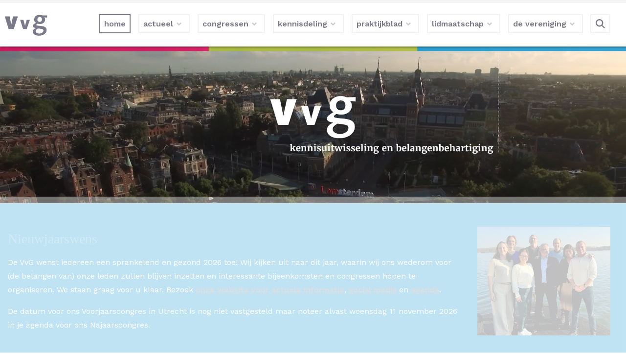

--- FILE ---
content_type: text/html;charset=UTF-8
request_url: https://www.vvg.nl/
body_size: 9368
content:
<!DOCTYPE html><html lang="nl" class=" home"><head><meta charset="utf-8"><title>VvG - Vereniging van Grondbedrijven</title><meta name="keywords" content="vvg vereniging van grondbedrijf grondbedrijven gebiedsontwikkeling kennis belangenbehartiging lobby congres voorjaarscongres najaarscongres vvg gemeenten vng grondbeleid grondbeleidsinstumenten voorkeursrecht kostenverhaal anterieure overeenkomsten didam arrest kennisuitwisseling planbatenheffing modernisering grondbeleid">
<meta name="description" content="De VVG houdt zich bezig met kennisuitwisseling en belangenbehartiging van integrale locatie- en gebiedsontwikkeling."><script src="/script.js?ts=1769255545.4429"></script><!-- dsb--><style media="all">@font-face{font-family:'Morton';src:url("/fonts/Morton/Morton-Medium.woff2") format('woff2'), url("/fonts/Morton/Morton-Medium.woff") format('woff'), url("/fonts/Morton/Morton-Medium.ttf") format('truetype');font-weight:500;font-style:normal;font-display:swap}@font-face{font-family:'Morton';src:url("/fonts/Morton/Morton-Black.woff2") format('woff2'), url("/fonts/Morton/Morton-Black.woff") format('woff'), url("/fonts/Morton/Morton-Black.ttf") format('truetype');font-weight:900;font-style:normal;font-display:swap}@font-face{font-family:'Morton';src:url("/fonts/Morton/Morton-Thin.woff2") format('woff2'), url("/fonts/Morton/Morton-Thin.woff") format('woff'), url("/fonts/Morton/Morton-Thin.ttf") format('truetype');font-weight:100;font-style:normal;font-display:swap}@font-face{font-family:'Morton Extra';src:url("/fonts/Morton/Morton-ExtraBold.woff2") format('woff2'), url("/fonts/Morton/Morton-ExtraBold.woff") format('woff'), url("/fonts/Morton/Morton-ExtraBold.ttf") format('truetype');font-weight:800;font-style:normal;font-display:swap}@font-face{font-family:'Morton Extra';src:url("/fonts/Morton/Morton-ExtraLight.woff2") format('woff2'), url("/fonts/Morton/Morton-ExtraLight.woff") format('woff'), url("/fonts/Morton/Morton-ExtraLight.ttf") format('truetype');font-weight:200;font-style:normal;font-display:swap}@font-face{font-family:'Morton';src:url("/fonts/Morton/Morton-Regular.woff2") format('woff2'), url("/fonts/Morton/Morton-Regular.woff") format('woff'), url("/fonts/Morton/Morton-Regular.ttf") format('truetype');font-weight:normal;font-style:normal;font-display:swap}@font-face{font-family:'Morton Book';src:url("/fonts/Morton/Morton-Book.woff2") format('woff2'), url("/fonts/Morton/Morton-Book.woff") format('woff'), url("/fonts/Morton/Morton-Book.ttf") format('truetype');font-weight:normal;font-style:normal;font-display:swap}@font-face{font-family:'Morton';src:url("/fonts/Morton/Morton-Light.woff2") format('woff2'), url("/fonts/Morton/Morton-Light.woff") format('woff'), url("/fonts/Morton/Morton-Light.ttf") format('truetype');font-weight:300;font-style:normal;font-display:swap}@font-face{font-family:'Morton';src:url("/fonts/Morton/Morton-Bold.woff2") format('woff2'), url("/fonts/Morton/Morton-Bold.woff") format('woff'), url("/fonts/Morton/Morton-Bold.ttf") format('truetype');font-weight:bold;font-style:normal;font-display:swap}#ds20739 .section-background{background-color:#0692d1}@media (max-width:849px){#ds20739{padding-top:3em;padding-bottom:4em}}@media (min-width:850px){#ds20739{padding-top:3em;padding-bottom:4em}}#ds20739 .section-content .inner-content>.l{flex:9 1 75%}#ds20739 .section-content .inner-content>.r{flex:1 9 25%}@media (min-width:850px){#ds20739 .r{padding-right:1em}}#ds20739 .l .title{color:#ffffff}@media (min-width:850px){#ds20739 .l .title{padding-top:0.25em}}#ds20739 .l .text{color:#ffffff}#ds20739 .l .button{color:#434343}#ds20739 .section-content .inner-content>.l .text ul li:before{background-image:url("data:image/svg+xml,%3Csvg%20width%3D%2232%22%20height%3D%2232%22%20viewBox%3D%220%200%20width%2032%22%20xmlns%3D%22http%3A%2F%2Fwww.w3.org%2F2000%2Fsvg%22%3E%3Cpath%20transform%3D%22rotate%2890%2016%2016%29%22%20d%3D%22M16%202a14%2014%200%201%200%2014%2014A14%2014%200%200%200%2016%202zm5.72%2014.62l-6.12%206.12a.87.87%200%200%201-.6.26.85.85%200%200%201-.61-.26.82.82%200%200%201-.26-.62V9.88a.82.82%200%200%201%20.26-.62A.85.85%200%200%201%2015%209a.87.87%200%200%201%20.62.26l6.12%206.12a.87.87%200%200%201%200%201.24z%22%20fill%3D%22white%22%2F%3E%3C%2Fsvg%3E")}#ds20739 .section-content .inner-content>.l .button:before{background-color:#434343}@media (max-width:849px){#ds20732{padding-top:3em;padding-bottom:4em}}@media (min-width:850px){#ds20732{padding-top:1em;padding-bottom:5em}}#ds20732 .section-content .inner-content>.l{flex:9 1 65%}#ds20732 .section-content .inner-content>.r{flex:1 9 35%}@media (min-width:850px){#ds20732 .l{padding-top:1em}}@media (min-width:850px){#ds20732 .r{padding-right:1em}}@media (min-width:850px){#ds20732 .l .title{padding-top:0.25em}}#ds20732 .l .button{color:#a7bb2e}#ds20732 .section-content .inner-content>.l .button:before{background-color:#a7bb2e}@media (max-width:849px){#ds49{padding-top:1em;padding-bottom:2em}}@media (min-width:850px){#ds49{padding-top:5em;padding-bottom:3em}}#ds49 .items-holder .item:nth-child(1) .title{color:#e30a5b}#ds49 .items-holder .item:nth-child(1) .title:after{color:#e30a5b}#ds49 .items-holder .item:nth-child(2) .title{color:#e30a5b}#ds49 .items-holder .item:nth-child(2) .title:after{color:#e30a5b}#ds49 .items-holder .item:nth-child(3) .title{color:#e30a5b}#ds49 .items-holder .item:nth-child(3) .title:after{color:#e30a5b}#ds49 .items-holder .item>.item-content .title{color:#cba969;font-size:18px}#ds49 .items-holder .item>.item-content{border-width:2px 2px 2px 2px;border-style:solid;border-color:#f4f4f4}@media (max-width:849px){#ds590{padding-top:1em;padding-bottom:2em}}@media (min-width:850px){#ds590{padding-bottom:3em}}#ds590 .items-holder .item>.item-content .title{color:#cba969}#ds590 .items-holder .item>.item-content{border-width:2px 2px 2px 2px;border-style:solid;border-color:#f4f4f4}@media (max-width:849px){#ds2273{padding-top:1em;padding-bottom:2em}}@media (min-width:850px){#ds2273{padding-top:5em;padding-bottom:3em}}#ds2273 .items-holder .item>.item-content .title{color:#cba969;font-size:18px}#ds2273 .items-holder .item>.item-content{border-width:2px 2px 2px 2px;border-style:solid;border-color:#f4f4f4}@media (max-width:849px){#ds89{padding-top:3em;padding-bottom:4em;margin-top:2em}}@media (min-width:850px){#ds89{padding-top:4em;padding-bottom:3em}}#ds89 .section-content .inner-content>.l,#ds89 .section-content .inner-content>.r{width:100%}@media (min-width:850px){#ds89 .r{padding-right:1em}}@media (min-width:850px){#ds89 .l .title{padding-top:0.25em}}#ds89 .l .button{color:#a7bb2e}#ds89 .section-content .inner-content>.l .button:before{background-color:#a7bb2e}#ds44 .section-background{background-image:url(/media/253/NL/Pagina/44/1920x1080xfit%4070/vvg-devider-lijntje01.jpg);background-repeat:no-repeat;background-position:top center}#ds44 .section-content .inner-content>.l,#ds44 .section-content .inner-content>.r{width:100%}#ds20 .section-background{background-color:#0692d1}@media (max-width:849px){#ds20{padding-top:3em;padding-bottom:4em}}@media (min-width:850px){#ds20{padding-top:3em;padding-bottom:4em}}#ds20 .section-content .inner-content>.l{flex:9 1 75%}#ds20 .section-content .inner-content>.r{flex:1 9 25%}@media (min-width:850px){#ds20 .r{padding-right:1em}}#ds20 .l .title{color:#ffffff}@media (min-width:850px){#ds20 .l .title{padding-top:0.25em}}#ds20 .l .text{color:#ffffff}#ds20 .l .button{color:#434343}#ds20 .section-content .inner-content>.l .text ul li:before{background-image:url("data:image/svg+xml,%3Csvg%20width%3D%2232%22%20height%3D%2232%22%20viewBox%3D%220%200%20width%2032%22%20xmlns%3D%22http%3A%2F%2Fwww.w3.org%2F2000%2Fsvg%22%3E%3Cpath%20transform%3D%22rotate%2890%2016%2016%29%22%20d%3D%22M16%202a14%2014%200%201%200%2014%2014A14%2014%200%200%200%2016%202zm5.72%2014.62l-6.12%206.12a.87.87%200%200%201-.6.26.85.85%200%200%201-.61-.26.82.82%200%200%201-.26-.62V9.88a.82.82%200%200%201%20.26-.62A.85.85%200%200%201%2015%209a.87.87%200%200%201%20.62.26l6.12%206.12a.87.87%200%200%201%200%201.24z%22%20fill%3D%22white%22%2F%3E%3C%2Fsvg%3E")}#ds20 .section-content .inner-content>.l .button:before{background-color:#434343}@media (max-width:849px){#ds16{padding-top:3em;padding-bottom:4em}}@media (min-width:850px){#ds16{padding-top:1em;padding-bottom:5em}}#ds16 .section-content .inner-content>.l{flex:9 1 65%}#ds16 .section-content .inner-content>.r{flex:1 9 35%}@media (min-width:850px){#ds16 .l{padding-top:1em}}@media (min-width:850px){#ds16 .r{padding-right:1em}}@media (min-width:850px){#ds16 .l .title{padding-top:0.25em}}#ds16 .l .button{color:#a7bb2e}#ds16 .section-content .inner-content>.l .button:before{background-color:#a7bb2e}#ds101 .section-background{background-image:url(/media/253/NL/Pagina/101/1920x1080xfit%4070/vvg-devider01-vanuit-links.jpg);background-repeat:no-repeat;background-position:top center}#ds101 .section-content .inner-content>.l,#ds101 .section-content .inner-content>.r{width:100%}#ds108 .section-background{background-image:url(/media/253/NL/Pagina/108/1920x1080xfit%4070/bg-donateur-worden.jpg)}@media (max-width:849px){#ds108{padding-top:3em;padding-bottom:4em}}@media (min-width:850px){#ds108{padding-top:5em;padding-bottom:6em}}#ds108 .section-content .inner-content>.l{flex:9 1 35%}#ds108 .section-content .inner-content>.r{flex:1 9 65%}#ds108 .l{background-color:rgba(255, 255, 255, 0.8)}@media (min-width:850px){#ds108 .r{padding-right:1em}}#ds108 .l .title{color:#0692d1}@media (min-width:850px){#ds108 .l .title{padding-top:0.25em}}#ds108 .l .text{color:#373737}#ds108 .l .button{color:#0692d1}#ds108 .section-content .inner-content>.l .text ul li:before{background-image:url("data:image/svg+xml,%3Csvg%20width%3D%2232%22%20height%3D%2232%22%20viewBox%3D%220%200%20width%2032%22%20xmlns%3D%22http%3A%2F%2Fwww.w3.org%2F2000%2Fsvg%22%3E%3Cpath%20transform%3D%22rotate%2890%2016%2016%29%22%20d%3D%22M16%202a14%2014%200%201%200%2014%2014A14%2014%200%200%200%2016%202zm5.72%2014.62l-6.12%206.12a.87.87%200%200%201-.6.26.85.85%200%200%201-.61-.26.82.82%200%200%201-.26-.62V9.88a.82.82%200%200%201%20.26-.62A.85.85%200%200%201%2015%209a.87.87%200%200%201%20.62.26l6.12%206.12a.87.87%200%200%201%200%201.24z%22%20fill%3D%22%23373737%22%2F%3E%3C%2Fsvg%3E")}#ds108 .section-content .inner-content>.l .button:before{background-color:#0692d1}#ds108 .r .title{color:#0692d1}@media (min-width:850px){#ds108 .r .title{padding-top:0.25em}}#ds108 .r .text{color:#373737}#ds108 .r .button{color:#0692d1}#ds3301 .section-background{background-color:#e30a5b}@media (max-width:849px){#ds3301{padding-top:3em;padding-bottom:4em}}@media (min-width:850px){#ds3301{padding-top:5em;padding-bottom:6em}}#ds3301 .section-content .inner-content>.l{flex:9 1 83%}#ds3301 .section-content .inner-content>.r{flex:1 9 17%}#ds3301 .l{border-width:0px 0px 0px 0px}#ds3301 .l .title{color:#ffffff}#ds3301 .l .text{color:#ffffff}#ds3301 .l .button{color:#ffffff;background-color:#434343}@media (max-width:849px){#ds3301 .l .button{padding-top:0.25em;padding-right:0.25em;padding-bottom:0.25em;padding-left:0.25em}}@media (min-width:850px){#ds3301 .l .button{padding-top:0.25em;padding-right:0.5em;padding-bottom:0.25em;padding-left:0.5em}}#ds3301 .section-content .inner-content>.l .text ul li:before{background-image:url("data:image/svg+xml,%3Csvg%20width%3D%2232%22%20height%3D%2232%22%20viewBox%3D%220%200%20width%2032%22%20xmlns%3D%22http%3A%2F%2Fwww.w3.org%2F2000%2Fsvg%22%3E%3Cpath%20transform%3D%22rotate%2890%2016%2016%29%22%20d%3D%22M16%202a14%2014%200%201%200%2014%2014A14%2014%200%200%200%2016%202zm5.72%2014.62l-6.12%206.12a.87.87%200%200%201-.6.26.85.85%200%200%201-.61-.26.82.82%200%200%201-.26-.62V9.88a.82.82%200%200%201%20.26-.62A.85.85%200%200%201%2015%209a.87.87%200%200%201%20.62.26l6.12%206.12a.87.87%200%200%201%200%201.24z%22%20fill%3D%22white%22%2F%3E%3C%2Fsvg%3E")}#ds3301 .section-content .inner-content>.l .button:before{background-color:#ffffff}</style><!-- dse --><link href="/media/253/NL/Website%20settings/4/original/favicon-%25281%2529.png" rel="icon">
<link href="/css/style.css?ts=1769255545.4427" media="screen" rel="stylesheet" type="text/css"><script async src="https://www.googletagmanager.com/gtag/js?id=G-R6Z9JYCSL8"></script><script>window.dataLayer=window.dataLayer||[];function gtag(){dataLayer.push(arguments)};gtag('js', new Date());gtag('config', 'G-R6Z9JYCSL8', { 'anonymize_ip': true });</script><script>var _paq=_paq||[];_paq.push(["trackPageView"]),_paq.push(["enableLinkTracking"]),function(){var e=("https:"==document.location.protocol?"https":"http")+"://piwik.easyhandling.nl/";_paq.push(["setTrackerUrl",e+"piwik.php"]),_paq.push(["setSiteId",265]);var t=document,a=t.createElement("script"),p=t.getElementsByTagName("script")[0];a.type="text/javascript",a.defer=!0,a.async=!0,a.src=e+"piwik.js",p.parentNode.insertBefore(a,p)}();</script><meta name="robots" content="index, follow"/><meta name="viewport" content="width=device-width, initial-scale=1, maximum-scale=1"/><meta name="format-detection" content="telephone=no"></head><body><input name="nav" type="checkbox" id="nav-expand" /><div class="main"><noscript><p><img src="http://piwik.easyhandling.nl/piwik.php?idsite=265" style="border:0;" alt="" /></p></noscript><div class="section section14 layer-navigation sticky" data-alignment="right"><div class="section-background"></div>            <div class="navham"><label for="nav-expand" class="hamburger"><svg xmlns="http://www.w3.org/2000/svg" viewBox="0 0 48 48" width="48" height="48"><path class="cls-1" d="M38.71 36.84H8.21l1.5-4.61h30.5l-1.5 4.61zm0-10.81H8.21l1.5-4.61h30.5l-1.5 4.61zm0-10.82H8.21l1.5-4.61h30.5l-1.5 4.61z"/></svg><span class="hamburger-box"><span class="hamburger-inner"></span></span></label></div>
            <div class="section-content">
                <div class="inner-content">
                    <div itemscope itemtype="http://schema.org/Organization"><meta itemprop="name" content="logo" /><a itemprop="url" href="/" class="logo"><svg id="Laag_1" data-name="Laag 1" xmlns="http://www.w3.org/2000/svg" viewBox="0 0 100 50"><defs><style>.cls-1{fill:#7b7a8a;}</style></defs><path class="cls-1" d="M2,3.85H13l3.61,18.6h.08l4-18.6h11l-9.3,28.73H10.68Z"/><path class="cls-1" d="M36.8,11.67h7.6l3.45,13.7h.08l3.78-13.7h7.35L51.75,32.59H43.49Z"/><path class="cls-1" d="M91.84,6.19a7.08,7.08,0,0,1,1.8,4.8c0,6.47-5.6,10.15-11.58,10.15a19.54,19.54,0,0,1-5.73-.81c-1.18.87-2.74,1.74-2.74,2.86,0,1.37,1.93,1.62,9,2.24S97,27,97,34.77c0,8.6-9.21,12.89-17.12,12.89-10,0-14.2-4.67-14.2-9.21s3.43-6.54,6.73-8.22V30.1c-2.87-.62-6.73-1.31-6.73-4.36,0-2.74,2.12-4.11,7.35-7.41A7.92,7.92,0,0,1,68.73,11C68.73,4.26,74.4.34,80.88.34a15.68,15.68,0,0,1,7,1.37L98,1.52V6.38ZM80.5,42.81c5.42,0,9.28-3.37,9.28-6.61s-1.24-3.67-12.14-5c-2.43,1.5-5.48,3.18-5.48,6.17C72.16,41.44,77.2,42.81,80.5,42.81ZM76,11a5,5,0,0,0,5.35,5.29c3.43,0,5.11-2.31,5.11-5.61,0-3-1.87-5.48-4.92-5.48C78,5.19,76,7.56,76,11Z"/></svg><meta itemprop="logo" content="/media/253/NL/Website settings/4/800x800xfit@70/logo-vvg-grey.svg.png" /></a></div>
                    <nav>
                        <div><ul class="menu"><li class="active"><input name="nav" type="radio" id="nav-0-1" value="1" /><a class="mitem" href="/"><span>home</span></a></li><li class="has-children drop"><input name="nav" type="radio" id="nav-0-2" value="1" /><label for="nav-0-2" class="mitem"><span>actueel</span></label><div class="submenu"><ul><li><input name="nav" type="radio" id="nav-2_1-1" value="1" /><a class="mitem" href="/actueel/nieuws"><span>nieuws</span></a></li><li><input name="nav" type="radio" id="nav-2_1-2" value="1" /><a class="mitem" href="/actueel/vacatures"><span>vacatures</span></a></li><li><input name="nav" type="radio" id="nav-2_1-3" value="1" /><a class="mitem" href="/actueel/webinars"><span>webinars/bijeenkomsten</span></a></li></ul></div></li><li class="has-children drop"><input name="nav" type="radio" id="nav-0-3" value="1" /><label for="nav-0-3" class="mitem"><span>congressen</span></label><div class="submenu"><ul><li><input name="nav" type="radio" id="nav-3_1-1" value="1" /><a class="mitem" href="/congressen/aanmelden-congres"><span>aanmelden congres</span></a></li><li><input name="nav" type="radio" id="nav-3_1-2" value="1" /><a class="mitem" href="/congressen/presentaties"><span>presentaties</span></a></li><li><input name="nav" type="radio" id="nav-3_1-3" value="1" /><a class="mitem" href="/congressen/terugblik"><span>terugblik</span></a></li></ul></div></li><li class="has-children drop"><input name="nav" type="radio" id="nav-0-4" value="1" /><label for="nav-0-4" class="mitem"><span>kennisdeling</span></label><div class="submenu"><ul><li><input name="nav" type="radio" id="nav-4_1-1" value="1" /><a class="mitem" href="/publicaties-kennisdeling/nota-grondbeleid"><span>nota's grondbeleid</span></a></li><li class="has-children drop"><input name="nav" type="radio" id="nav-4_1-2" value="1" /><a class="mitem" href="/publicaties-kennisdeling/publicaties"><span>publicaties</span></a><div class="submenu"><ul><li><input name="nav" type="radio" id="nav-2_5-1" value="1" /><a class="mitem" href="/publicaties-kennisdeling/publicaties/webinars-hr-26/11/21"><span>Webinars HR 26/11/21</span></a></li></ul></div></li><li><input name="nav" type="radio" id="nav-4_1-3" value="1" /><a class="mitem" href="/publicaties-kennisdeling/handige-links"><span>handige links</span></a></li><li><input name="nav" type="radio" id="nav-4_1-4" value="1" /><a class="mitem" href="/publicaties-kennisdeling/dossiers"><span>dossiers</span></a></li><li><input name="nav" type="radio" id="nav-4_1-5" value="1" /><a class="mitem" href="/publicaties-kennisdeling/archief"><span>archief</span></a></li></ul></div></li><li class="has-children drop"><input name="nav" type="radio" id="nav-0-5" value="1" /><label for="nav-0-5" class="mitem"><span>praktijkblad</span></label><div class="submenu"><ul><li><input name="nav" type="radio" id="nav-5_1-1" value="1" /><a class="mitem" href="/praktijkblad/over-het-praktijkblad"><span>over het praktijkblad</span></a></li><li><input name="nav" type="radio" id="nav-5_1-2" value="1" /><a class="mitem" href="/praktijkblad/edities"><span>edities</span></a></li><li class="has-children drop"><input name="nav" type="radio" id="nav-5_1-3" value="1" /><a class="mitem" href="/praktijkblad/download"><span>download</span></a><div class="submenu"><ul><li><input name="nav" type="radio" id="nav-3_6-1" value="1" /><label for="nav-3_6-1" class="mitem"><span>download</span></label></li></ul></div></li></ul></div></li><li class="has-children drop"><input name="nav" type="radio" id="nav-0-6" value="1" /><label for="nav-0-6" class="mitem"><span>lidmaatschap</span></label><div class="submenu"><ul><li><input name="nav" type="radio" id="nav-6_1-1" value="1" /><a class="mitem" href="/lidmaatschap/word-lid/-donateur"><span>word lid / donateur</span></a></li><li><input name="nav" type="radio" id="nav-6_1-2" value="1" /><a class="mitem" href="/lidmaatschap/gegevens-wijzigen"><span>gegevens wijzigen</span></a></li><li><input name="nav" type="radio" id="nav-6_1-3" value="1" /><a class="mitem" href="/lidmaatschap/privacy-policy"><span>Privacy policy</span></a></li></ul></div></li><li class="has-children drop"><input name="nav" type="radio" id="nav-0-7" value="1" /><label for="nav-0-7" class="mitem"><span>de vereniging</span></label><div class="submenu"><ul><li><input name="nav" type="radio" id="nav-7_1-1" value="1" /><a class="mitem" href="/de-vereniging/bestuur"><span>bestuur</span></a></li><li><input name="nav" type="radio" id="nav-7_1-2" value="1" /><a class="mitem" href="/de-vereniging/bureau"><span>bureau</span></a></li><li><input name="nav" type="radio" id="nav-7_1-3" value="1" /><a class="mitem" href="/de-vereniging/ereleden"><span>ereleden</span></a></li><li><input name="nav" type="radio" id="nav-7_1-4" value="1" /><a class="mitem" href="/de-vereniging/regio-s"><span>regio's</span></a></li><li><input name="nav" type="radio" id="nav-7_1-5" value="1" /><a class="mitem" href="/de-vereniging/contact"><span>contact</span></a></li></ul></div></li></ul><form class="search" method="get" action="/"><input type="text" name="s" /><button></button></form></div>
                        <div><ul class="menu2"><li class="language"></li></ul></div>
                    </nav>
                </div>
            </div><div class="section-foreground"></div></div><div id="dsx1" class="section section1 layer-header" data-format="original"><div class="section-background"></div>
                <div class="section-content">
                    <div class="slider" data-swiper="{&quot;loop&quot;:true,&quot;slidesPerView&quot;:&quot;auto&quot;,&quot;spaceBetween&quot;:0,&quot;speed&quot;:4000,&quot;autoplay&quot;:{&quot;delay&quot;:2000},&quot;effect&quot;:&quot;fade&quot;,&quot;fade&quot;:{&quot;crossFade&quot;:true},&quot;dots&quot;:false,&quot;navigation&quot;:null,&quot;randomOrder&quot;:false}"><div class="item" data-type="mobile"><div class="video-holder"><div class="placeholder" style="height:0;padding-bottom:66.666666666667%;"><video playsinline muted autoplay loop width="1920" onloadstart="if (this.nextElementSibling) this.parentElement.removeChild(this.nextElementSibling);"><source onerror="this.parentNode.parentNode.removeChild(this.parentNode);" type="video/mp4" src="/media/253/NL/Header/2/Mobiel/original/01-vvg-home-mobile-header01.mp4"></video><img src="/media/253/NL/Header/2/Mobiel/1920xxcover@70@@/01-vvg-home-mobile-header01.mp4.jpg" width="1920" alt="" ></div></div><div class="overlay-content desktop" ><span class="image-holder"><span class="placeholder" style="height:0;padding-bottom:25%;"></span><img src="/media/253/NL/Pagina/2/1920x8888xfit@70/01-VVG-home-headers02.png" alt=""></span></div><div class="overlay-content mobile"><span class="image-holder"><span class="placeholder" style="height:0;padding-bottom:66.666666666667%;"></span><img src="/media/253/NL/Pagina/2/1920x8888xfit@70/01-VVG-home-header-mobile01.png" alt=""></span></div></div><div class="item" data-type="desktop"><div class="video-holder"><div class="placeholder" style="height:0;padding-bottom:25%;"><video playsinline muted autoplay loop width="1920" onloadstart="if (this.nextElementSibling) this.parentElement.removeChild(this.nextElementSibling);"><source onerror="this.parentNode.parentNode.removeChild(this.parentNode);" type="video/mp4" src="/media/253/NL/Header/2/Desktop/original/01-vvg-home-header02.mp4"></video><img src="/media/253/NL/Header/2/Desktop/1920xxcover@70@@/01-vvg-home-header02.mp4.jpg" width="1920" alt="" ></div></div><div class="overlay-content desktop" ><span class="image-holder"><span class="placeholder" style="height:0;padding-bottom:25%;"></span><img src="/media/253/NL/Pagina/2/1920x8888xfit@70/01-VVG-home-headers02.png" alt=""></span></div><div class="overlay-content mobile"><span class="image-holder"><span class="placeholder" style="height:0;padding-bottom:66.666666666667%;"></span><img src="/media/253/NL/Pagina/2/1920x8888xfit@70/01-VVG-home-header-mobile01.png" alt=""></span></div></div></div>
                    
                    <div class="inner-content"><div class="dots"></div></div>
                </div>
        <div class="section-foreground"></div></div><div id="x1e"></div><div id="ds20739" class="section section2 layer-text text_image" data-type="text_image"><div class="section-background"></div><div class="section-content"><div class="inner-content"><div class="l"><div><div class="title"><H2>Nieuwjaarswens</H2></div><div class="text"><p>De VvG wenst iedereen een sprankelend en gezond 2026 toe! Wij kijken uit naar dit jaar, waarin wij ons wederom voor (de belangen van) onze leden zullen blijven inzetten en interessante bijeenkomsten en congressen hopen te organiseren.&nbsp;We staan graag voor u klaar. Bezoek <a href="https://www.vvg.nl/actueel/nieuws">onze website voor actuele informatie</a>, <a href="https://www.linkedin.com/company/3344321/admin/dashboard/">social media</a> en <a href="https://www.vvg.nl/actueel/webinars">agenda</a>.</p>

<p>De datum voor ons Voorjaarscongres in Utrecht is nog niet vastgesteld maar noteer alvast woensdag 11 november 2026 in je agenda voor ons Najaarscongres.</p>
</div></div></div><div class="r"><div><span class="image-holder"><img src="/media/253/NL/Pagina/18/960x1080xfit@70/Foto%20bureau%20en%20bestuur%20VvG.jpg" width="960" height="1080" alt=""></span></div></div></div></div><div class="section-foreground"></div></div><div id="ds20732" class="section section3 layer-text text_image rtl" data-type="text_image"><div class="section-background"></div><div class="section-content"><div class="inner-content"><div class="l"><div><div class="title"><H2>VvG-reactie op de Uitgestoken hand van Jetten en Bontebal: Veranderingen in het grondbeleid zijn zeker nodig</H2></div><div class="text"><p><strong>De Vereniging van Grondbedrijven ondersteunt de richting van&nbsp;<a href="https://d2vs36cx04qmpo.cloudfront.net/files/Inhoudelijke-en-ambitieuze-agenda-van-D66-en-CDA.pdf">de Uitgestoken hand</a>&nbsp;van D66 en CDA om samen aan de slag te gaan voor een sterker Nederland. Er staan goede plannen in om de woningbouw daadwerkelijk te versnellen. De voorstellen op grondbeleid krijgen de volledige steun van de VvG. De VvG blijft benadrukken dat aanpassing van het grondbeleid noodzakelijk is. We vragen de betrokken politieke partijen in de vervolggesprekken hiermee rekening te blijven houden.</strong></p>

<p>De ruimtelijke opgaven vergen gigantische investeringen. Dat wordt breed onderkend. Een deel van de financiering kan gevonden worden&nbsp;in&nbsp;het systeem door aanpassingen in het grondbeleid:</p>

<ul>
	<li>Meer mogelijkheden voor actief grondbeleid door gemeenten;</li>
	<li>Invoering van een instrument om de waardeontwikkeling ten goede te laten komen aan de publieke financi&euml;le opgave;&nbsp;</li>
	<li>Aanpassen van waarderingsgrondslagen in het kostenverhaalsysteem;</li>
	<li>Administratieve lasten van gemeenten verlagen.</li>
</ul>

<p>Dit zijn geen quick wins, maar wel moreel verstandige keuzes voor de toekomst van ons land. Dit leidt op termijn ook tot minder grondspeculatie, wat de oorzaak is van de te hoog opgelopen grondprijzen.</p>

<p>Als de noodzakelijke randvoorwaarde grondbeleid op een beter niveau wordt gebracht, kunnen we samen zorgen voor een meer betaalbare, duurzame en leefbare woningmarkt in Nederland.</p>

<p>&nbsp;</p>
</div><div class="link"><a class="button" href="/media/253/original/Reactie%20VvG%20op%20de%20uitgestoken%20hand%2020251220_def%20versie%20met%20werkende%20links.pdf">Klik hier om de integrale reactie van de VvG te lezen</a></div></div></div><div class="r"><div><span class="image-holder"><img src="/media/253/NL/Pagina/3/960x1080xfit@70/Tuin%20in%20de%20sneeuw.jpg" width="960" height="1080" alt=""></span></div></div></div></div><div class="section-foreground"></div></div><div id="ds49" class="section section4 layer-blocks ta-left tp-beneath" data-format="default"><div class="section-background"></div><div class="section-content"><div class="inner-content"><div class="title"></div><div class="items-holder" data-column-count="3"><div class="item"><div class="item-content"><a class="shadow-hover" href="/actueel/nieuws/x/2"><div class="top"><div class="title"><div>Presentaties Najaarscongres online</div></div><div class="media"><span class="image-holder"><img src="/media/253/NL/Pagina/1031/400x300xcover@70@@/Jansbar.jpg" width="400" height="300" alt=""></span></div></div><div class="text"><div></div></div></a></div></div><div class="item"><div class="item-content"><a class="shadow-hover" href="https://www.vvg.nl/actueel/nieuws/nieuwe-aanpak-leefbaarheid-en-veiligheid-in-wijken/2" target="_blank"><div class="top"><div class="title"><h2>Sheets bijeenkomsten kostenverhaal beschikbaar</h2></div><div class="media"><span class="image-holder"><span class="placeholder" style="height:0;padding-bottom:75%;"></span><img src="/media/253/NL/Pagina/4449/800x9999xfit@70/20220317_174422.jpg" alt="Sheets bijeenkomsten kostenverhaal beschikbaar"></span></div></div><div class="text"></div></a></div></div><div class="item"><div class="item-content"><a class="shadow-hover" href="/praktijkblad/download"><div class="top"><div class="title"><h2>Lees ons praktijkblad Grondzaken en Gebiedsontwikkeling online</h2></div><div class="media"><span class="image-holder"><span class="placeholder" style="height:0;padding-bottom:75%;"></span><img src="/media/253/NL/Pagina/47/800x9999xfit@70/banner-praktijkblad01.jpg" alt="Lees ons praktijkblad Grondzaken en Gebiedsontwikkeling online"></span></div></div><div class="text"></div></a></div></div><div class="item"></div><div class="item"></div><div class="item"></div></div></div></div><div class="section-foreground"></div></div><div id="ds590" class="section section5 layer-blocks ta-left tp-beneath" data-format="default"><div class="section-background"></div><div class="section-content"><div class="inner-content"><div class="title"></div><div class="items-holder" data-column-count="3"><div class="item"><div class="item-content"><a class="shadow-hover" href="https://www.vvg.nl/actueel/nieuws/meer-inzicht-in-effectiviteit-van-maatregelen-met-kennisbank-groenblauw" target="_blank"><div class="top"><div class="title"><h2>Een overzicht van 40 jaar grondbeleid</h2></div><div class="media"><span class="image-holder"><span class="placeholder" style="height:0;padding-bottom:75%;"></span><img src="/media/253/NL/Pagina/3273/800x9999xfit@70/20211210_140352.jpg" alt="Een overzicht van 40 jaar grondbeleid"></span></div></div><div class="text"></div></a></div></div><div class="item"><div class="item-content"><a class="shadow-hover" href="/actueel/webinars"><div class="top"><div class="title"><h2>Overzicht van webinars op ons vakgebied, waar u zich voor kunt opgeven of die u terug kunt kijken</h2></div><div class="media"><span class="image-holder"><span class="placeholder" style="height:0;padding-bottom:75%;"></span><img src="/media/253/NL/Pagina/588/800x9999xfit@70/banners-webinars01.jpg" alt="Overzicht van webinars op ons vakgebied, waar u zich voor kunt opgeven of die u terug kunt kijken"></span></div></div><div class="text"></div></a></div></div><div class="item"><div class="item-content"><div><div class="top"><div class="title"><h2>Snel naar</h2></div><div class="media"><span class="image-holder"><img src="/media/253/NL/Pagina/579/800x9999xfit@70/foto-elementen-banners01.jpg" alt="Snel naar"></span></div></div><div class="text"><ul><li><a href="/actueel/vacatures">Overzicht van vacatures</a></li><li><a href="/actueel/nieuws">Nieuws</a></li><li><a href="/publicaties-kennisdeling/nota-grondbeleid">Nota's Grondbeleid</a></li><li><a href="/publicaties-kennisdeling/publicaties">Publicaties</a></li><li><a href="/praktijkblad/edities">Praktijkblad Grondzaken en Gebiedsontwikkeling</a></li></ul></div></div></div></div><div class="item"></div><div class="item"></div><div class="item"></div></div></div></div><div class="section-foreground"></div></div><div id="ds2273" class="section section6 layer-blocks" data-format="default"><div class="section-background"></div><div class="section-content"><div class="inner-content"><div class="title"><h2>Uitgelicht</h2></div><div class="items-holder" data-column-count="4"><div class="item"><div class="item-content"><a class="shadow-hover" href="/media/253/NL/algemeen/original/Stedelijk_investeren_en_onrendabele_toppen-1613036636.pdf"><div class="top"><div class="media"><span class="image-holder"><span class="placeholder" style="height:0;padding-bottom:139.16292974589%;"></span><img src="/media/253/NL/Pagina/2272/800x9999xfit@70/20210216_180244.jpg" alt="Essay Stedelijk investeren en onrendabele toppen"></span></div></div><div class="text"></div></a></div></div><div class="item"><div class="item-content"><a class="shadow-hover" href="https://www.vvg.nl/media/253/NL/documenten/original/Grondbeleid-voor-raadsleden_20181102.pdf" target="_blank"><div class="top"><div class="media"><span class="image-holder"><span class="placeholder" style="height:0;padding-bottom:140.69591527988%;"></span><img src="/media/253/NL/Pagina/2653/800x9999xfit@70/Voorkant%20Handreiking.jpg" alt="Grondbeleid voor raadsleden "></span></div></div><div class="text"></div></a></div></div><div class="item"><div class="item-content"><a class="shadow-hover" href="https://www.vvg.nl/media/253/NL/algemeen/original/Essay_Financiering_van_gebiedstransformatie-1591169763.pdf" target="_blank"><div class="top"><div class="media"><span class="image-holder"><span class="placeholder" style="height:0;padding-bottom:143.32247557003%;"></span><img src="/media/253/NL/Pagina/2656/800x9999xfit@70/Voorkant%20Financiering%20gebiedstransformatie.jpg" alt="Financiering van gebiedstransformatie"></span></div></div><div class="text"></div></a></div></div><div class="item"><div class="item-content"><a class="shadow-hover" href="https://www.vvg.nl/media/253/NL/algemeen/original/notitie%20mbt%20info%20over%20hoge%20grondprijzen%20en%20residuele%20waardebepaling%20%20definitief.pdf" target="_blank"><div class="top"><div class="media"><span class="image-holder"><span class="placeholder" style="height:0;padding-bottom:148.61111111111%;"></span><img src="/media/253/NL/Pagina/2657/800x9999xfit@70/Voorkant%20memo%20Peter.jpg" alt="Memo VvG over grondprijzen"></span></div></div><div class="text"></div></a></div></div><div class="item"></div><div class="item"></div><div class="item"></div><div class="item"></div></div></div></div><div class="section-foreground"></div></div><div id="ds89" class="section section7 layer-text text rtl" data-type="text"><div class="section-background"></div><div class="section-content"><div class="inner-content"><div class="l"><div><div class="title"><H2>Vereniging van Grondbedrijven:<br>kennisuitwisseling en belangenbehartiging </H2></div><div class="text"><p>De VvG houdt zich bezig met kennisuitwisseling en belangenbehartiging van onder andere de planeconomische, juridische en makelaarsaspecten van integrale locatie- en gebiedsontwikkeling, bezien vanuit het publieke domein. De VvG stelt zich tot doel de samenwerking te bevorderen tussen gemeenten onderling en tussen overheid en private partijen bij de locatie- en gebiedsontwikkeling. Daarnaast streeft de VvG ernaar om de gezamelijke belangen van haar leden te behartigen en de kennisuitwisseling te stimuleren.</p>

<p>Alleen gemeenten kunnen lid worden van de VvG. De VvG richt zich voornamelijk op de afdelingen binnen de gemeenten die zich bezig houden met de planeconomische, juridische en makelaarsaspecten van integrale locatie- en gebiedsontwikkeling (bijvoorbeeld het ontwikkelingsbedrijf, het grondbedrijf, de afdeling ruimtelijke ordening etc.). Daarnaast kunnen donateurs zich bij de VvG aansluiten, die zich hoofdzakelijk of gedeeltelijk bezig houden met locatie- en gebiedsontwikkeling, zoals projectontwikkelaars, adviesbureaus, zelfstandigen etc.</p>

<p>De VvG is in 1981 opgericht als de Vereniging van Grondbedrijven. Na de oprichting is het aantal aangesloten leden en donateurs snel gegroeid. Omdat de naam &lsquo;Vereniging van Grondbedrijven&rsquo; in de huidige context van de gebiedsontwikkeling en de activiteiten die daarbij horen niet meer toereikend is, zijn wij vanaf 2009 verder gegaan onder de naam VvG.</p>

<p>Binnen de VvG is een landelijk bestuur aangesteld. Daarnaast zijn in verschillende regio&rsquo;s regiobesturen aangesteld om de kennisuitwisseling binnen die regio te stimuleren.</p>
</div></div></div><div class="r"><div></div></div></div></div><div class="section-foreground"></div></div><div id="ds44" class="section section8 layer-text text" data-type="text"><div class="section-background"></div><div class="section-content"><div class="inner-content"><div class="l"><div><div class="text"><p><br />
&nbsp;</p>
</div></div></div><div class="r"><div></div></div></div></div><div class="section-foreground"></div></div><div id="ds20" class="section section9 layer-text text_image" data-type="text_image"><div class="section-background"></div><div class="section-content"><div class="inner-content"><div class="l"><div><div class="title"><H2>Het praktijkblad</H2></div><div class="text"><p>Als lid of donateur van de VvG ontvangt u 6x per jaar het Praktijkblad Grondzaken en Gebiedsontwikkeling. Heeft u suggesties voor onderwerpen voor het Praktijkblad, dan kunt u een mail sturen naar de redactie via grondzaken@sdu.nl. Uw kopijbijdragen of vragen over het Praktijkblad zijn van harte welkom. Voor kopij in de vorm van een artikel ontvangt de redactie graag eerst een synopsis.&nbsp;</p>
</div><div class="link"><a class="button" href="/praktijkblad/over-het-praktijkblad">lees verder</a></div></div></div><div class="r"><div><span class="image-holder"><img src="/media/253/NL/Pagina/18/960x1080xfit@70/praktijkblad-visual01.jpg" width="960" height="1080" alt=""></span></div></div></div></div><div class="section-foreground"></div></div><div id="ds16" class="section section10 layer-text text_image rtl" data-type="text_image"><div class="section-background"></div><div class="section-content"><div class="inner-content"><div class="l"><div><div class="title"><H2>Publicaties</H2></div><div class="text"><p>Regelmatig verschijnen er publicaties op het gebied van grondbeleid en gebiedsontwikkeling en zaken die deze onderwerpen raken. Een overzicht van diverse publicaties kunt u hier vinden.</p>
</div><div class="link"><a class="button" href="/publicaties-kennisdeling/publicaties">bekijk publicaties</a></div></div></div><div class="r"><div><span class="image-holder"><img src="/media/253/NL/Pagina/3/960x1080xfit@70/visual-home-01.jpg" width="960" height="1080" alt=""></span></div></div></div></div><div class="section-foreground"></div></div><div id="ds101" class="section section11 layer-text text" data-type="text"><div class="section-background"></div><div class="section-content"><div class="inner-content"><div class="l"><div><div class="text"><p><br />
&nbsp;</p>
</div></div></div><div class="r"><div></div></div></div></div><div class="section-foreground"></div></div><div id="ds108" class="section section12 layer-text text_text rtl" data-type="text_text" data-parallax=40><div class="section-background"></div><div class="section-content"><div class="inner-content"><div class="l"><div><div class="title"><H2>Word lid of donateur</H2></div><div class="text"><p><strong>Jaarlijkse contributie Gemeenten</strong><br />
Gemeentes tot 20.000 inwoners &euro; 200,=<br />
Gemeentes van 20 tot 50.000 inwoners &euro; 300,=<br />
Gemeentes van 50 tot 100.000 inwoners &euro; 500,=<br />
Gemeentes met meer dan: 100.000 inwoners &euro; 900,=<br />
Grote steden (G4) &euro; 1350,=</p>

<p><strong>Jaarlijkse contributie Donateurs:</strong> personen, bedrijven en andere instellingen: &euro; 375,=</p>

<p>Alle bedragen zijn exclusief BTW.</p>

<p>De VvG organiseert jaarlijks congressen, exclusief voor de medewerkers van haar leden en donateurs. Aan deelname aan onze landelijke congressen zijn kosten verbonden en de medewerkers dienen zich hiervoor apart aan te melden.</p>

<p>Verder ontvangen onze leden en donateurs ons een abonnement op het Praktijkblad Grondzaken en Gebiedsontwikkeling.</p>
</div><div class="link"><a class="button" href="/de-vereniging/contact">Klik hier om lid te worden</a></div></div></div><div class="r"><div></div></div></div></div><div class="section-foreground"></div></div><div id="ds3301" class="section section13 layer-text text rtl" data-type="text"><div class="section-background"></div><div class="section-content"><div class="inner-content"><div class="l"><div><div class="title"><H2>Disclaimer</H2></div><div class="text"><p>De VvG vindt het belangrijk de informatie die beschikbaar is met u te delen. Wij streven naar correcte en actuele informatie op deze site, maar kunnen niet garanderen dat de informatie juist is op het moment waarop zij wordt ontvangen of dat de informatie na verloop van tijd nog steeds juist is. Verder betekent plaatsing van informatie op onze website niet altijd dat de VvG het inhoudelijk eens is met de inhoud ervan.</p>

<p>U kunt aan de informatie op deze website geen rechten ontlenen en de VvG aanvaardt geen enkele aansprakelijkheid voor schade die het gevolg is van onjuistheid of onvolledigheid (in de meest ruime zin des woords) van op deze website opgenomen informatie.</p>
</div></div></div><div class="r"><div></div></div></div></div><div class="section-foreground"></div></div><div class="section section15 layer-footer" data-type="3"><div class="section-background"></div><div class="section-content"><div class="inner-content"><div class="columns"><div><span class="image-holder"><img src="/media/253/NL/Website settings/24/300x300xfit@70/vvg.jpg" width="300" height="300" alt=""></span></div><div><address itemscope="" itemtype="http://schema.org/Organization"><div itemprop="name"><div class="title"><span>Vereniging van Grondbedrijven</span></div></div><div class="nobr"><span><span itemprop="address">Nassaulaan 12</span></span> - <span>2514 JS</span> - <span>Den Haag</span></div><div><a href="tel:070-3738669"><meta itemprop="telephone" content="070-3738669">070 - 3738669</a> - <a href="mailto:info@vvg.nl"><meta itemprop="email" content="info@vvg.nl">info@vvg.nl</a></div></address><div class="socials"><a href="https://twitter.com/VVGrond" target="_self" class="social icon-twitter"></a><a href="https://www.linkedin.com/company/vereniging-van-grondbedrijven/" target="_self" class="social icon-linkedin"></a></div></div><div><ul data-label="De vereniging"><li><a href="/de-vereniging/bestuur">Bestuur</a></li><li><a href="/de-vereniging/bureau">Bureau</a></li><li><a href="/de-vereniging/regio-s">Regio's</a></li></ul><ul data-label="VvG"><li><a href="/de-vereniging/contact">Contact</a></li><li><a href="/lidmaatschap/word-lid/-donateur">Word lid / donateur</a></li><li><a href="/praktijkblad/edities">Praktijkblad</a></li></ul></div></div></div></div><div class="section-foreground"></div></div><div id="dsx16" class="section section16 layer-footer-links"><div class="section-background"></div><div class="section-content"><div class="inner-content"><ul class="footer-links">
    <li class=""><a href="/">home</a></li>
</ul><a href="https://www.multiminded.nl" target="_blank"><span class="icon-multiminded"></span></a></div></div><div class="section-foreground"></div></div><div class="back-to-top"></div><!--  --><script>
    //<!--
                    (function() {
                    window.WebFontConfig = {google: {families: ["Work Sans:100,200,300,400,500,600,700,800,900"]}};
                    var wf = document.createElement('script');
                    wf.src = 'https://ajax.googleapis.com/ajax/libs/webfont/1/webfont.js';
                    wf.type = 'text/javascript';
                    wf.async = 'true';
                    var s = document.getElementsByTagName('script')[0];
                    s.parentNode.insertBefore(wf, s);
                })();
    //-->
</script></div></body></html><!-- cached on 2026-01-24 12:52:25-->